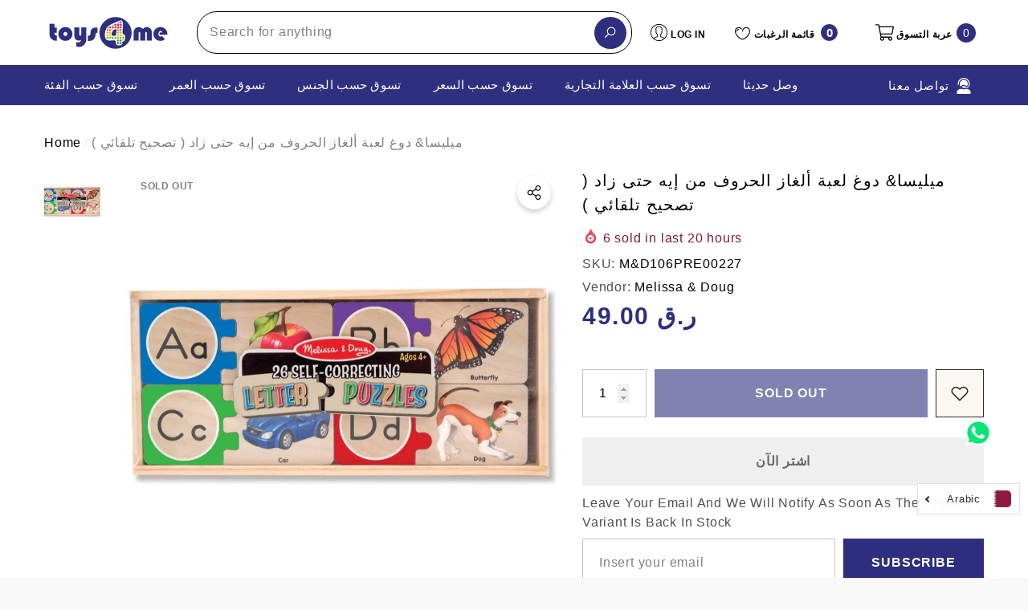

--- FILE ---
content_type: text/html; charset=utf-8
request_url: https://toys4me.com/ar/products/melissa-doug-self-correcting-a-z-letter-puzzles-m-d106pre00227?view=ajax_section_recently_viewed&_=1764666227803
body_size: 2694
content:


<div class="product">
    
<div class="product-item product-item--border product-item--box-shadow" data-product-id="4430421033011" data-json-product='{"title": &quot;ميليسا\u0026 دوغ لعبة ألغاز الحروف من إيه حتى زاد ( تصحيح تلقائي ) &quot;, "id": 4430421033011, "url": "\/ar\/products\/melissa-doug-self-correcting-a-z-letter-puzzles-m-d106pre00227", "price_min": 4900,  "handle": "melissa-doug-self-correcting-a-z-letter-puzzles-m-d106pre00227", "media": [{&quot;alt&quot;:&quot;Melissa \u0026 Doug Self-Correcting A-Z Letter Puzzles  Image#1&quot;,&quot;id&quot;:6004162494515,&quot;position&quot;:1,&quot;preview_image&quot;:{&quot;aspect_ratio&quot;:1.0,&quot;height&quot;:1000,&quot;width&quot;:1000,&quot;src&quot;:&quot;\/\/toys4me.com\/cdn\/shop\/products\/M_D106PRE00227.jpg?v=1579681895&quot;},&quot;aspect_ratio&quot;:1.0,&quot;height&quot;:1000,&quot;media_type&quot;:&quot;image&quot;,&quot;src&quot;:&quot;\/\/toys4me.com\/cdn\/shop\/products\/M_D106PRE00227.jpg?v=1579681895&quot;,&quot;width&quot;:1000}], "variants": [{&quot;id&quot;:31553530069043,&quot;title&quot;:&quot;Default Title&quot;,&quot;option1&quot;:&quot;Default Title&quot;,&quot;option2&quot;:null,&quot;option3&quot;:null,&quot;sku&quot;:&quot;M\u0026D106PRE00227&quot;,&quot;requires_shipping&quot;:true,&quot;taxable&quot;:true,&quot;featured_image&quot;:null,&quot;available&quot;:false,&quot;name&quot;:&quot;ميليسا\u0026 دوغ لعبة ألغاز الحروف من إيه حتى زاد ( تصحيح تلقائي ) &quot;,&quot;public_title&quot;:null,&quot;options&quot;:[&quot;Default Title&quot;],&quot;price&quot;:4900,&quot;weight&quot;:0,&quot;compare_at_price&quot;:null,&quot;inventory_management&quot;:&quot;shopify&quot;,&quot;barcode&quot;:null,&quot;requires_selling_plan&quot;:false,&quot;selling_plan_allocations&quot;:[]}]}'>
    <div class="card style-7">
        <div class="card-product">
            <div class="card-product__wrapper"><div class="card__badge card-mobile__hidden badge-left halo-productBadges halo-productBadges--left style-1" data-new-badge-number=""><span class="badge sold-out-badge" aria-hidden="true">
                Sold out
            </span></div><a class="card-media card-media-- media--hover-effect"
    href="/ar/products/melissa-doug-self-correcting-a-z-letter-puzzles-m-d106pre00227"
    
        
    
    draggable="false"
    data-image-adapt="100.0"
><img srcset="//toys4me.com/cdn/shop/products/M_D106PRE00227_165x.jpg?v=1579681895 165w,//toys4me.com/cdn/shop/products/M_D106PRE00227_170x.jpg?v=1579681895 170w,//toys4me.com/cdn/shop/products/M_D106PRE00227_185x.jpg?v=1579681895 185w,//toys4me.com/cdn/shop/products/M_D106PRE00227_198x.jpg?v=1579681895 198w,//toys4me.com/cdn/shop/products/M_D106PRE00227_210x.jpg?v=1579681895 210w,//toys4me.com/cdn/shop/products/M_D106PRE00227_220x.jpg?v=1579681895 220w,//toys4me.com/cdn/shop/products/M_D106PRE00227_245x.jpg?v=1579681895 245w,//toys4me.com/cdn/shop/products/M_D106PRE00227_270x.jpg?v=1579681895 270w,//toys4me.com/cdn/shop/products/M_D106PRE00227_290x.jpg?v=1579681895 290w,//toys4me.com/cdn/shop/products/M_D106PRE00227_320x.jpg?v=1579681895 320w,//toys4me.com/cdn/shop/products/M_D106PRE00227_355x.jpg?v=1579681895 355w,//toys4me.com/cdn/shop/products/M_D106PRE00227_360x.jpg?v=1579681895 360w,//toys4me.com/cdn/shop/products/M_D106PRE00227_370x.jpg?v=1579681895 370w,//toys4me.com/cdn/shop/products/M_D106PRE00227_420x.jpg?v=1579681895 420w,//toys4me.com/cdn/shop/products/M_D106PRE00227_430x.jpg?v=1579681895 430w,//toys4me.com/cdn/shop/products/M_D106PRE00227_460x.jpg?v=1579681895 460w,//toys4me.com/cdn/shop/products/M_D106PRE00227_470x.jpg?v=1579681895 470w,//toys4me.com/cdn/shop/products/M_D106PRE00227_510x.jpg?v=1579681895 510w,//toys4me.com/cdn/shop/products/M_D106PRE00227_523x.jpg?v=1579681895 523w,//toys4me.com/cdn/shop/products/M_D106PRE00227_530x.jpg?v=1579681895 530w,//toys4me.com/cdn/shop/products/M_D106PRE00227_534x.jpg?v=1579681895 534w,//toys4me.com/cdn/shop/products/M_D106PRE00227_570x.jpg?v=1579681895 570w,//toys4me.com/cdn/shop/products/M_D106PRE00227_600x.jpg?v=1579681895 600w,//toys4me.com/cdn/shop/products/M_D106PRE00227_640x.jpg?v=1579681895 640w,//toys4me.com/cdn/shop/products/M_D106PRE00227_665x.jpg?v=1579681895 665w,//toys4me.com/cdn/shop/products/M_D106PRE00227_670x.jpg?v=1579681895 670w,//toys4me.com/cdn/shop/products/M_D106PRE00227_720x.jpg?v=1579681895 720w,//toys4me.com/cdn/shop/products/M_D106PRE00227_775x.jpg?v=1579681895 775w,//toys4me.com/cdn/shop/products/M_D106PRE00227_785x.jpg?v=1579681895 785w,//toys4me.com/cdn/shop/products/M_D106PRE00227_870x.jpg?v=1579681895 870w,//toys4me.com/cdn/shop/products/M_D106PRE00227_930x.jpg?v=1579681895 930w,//toys4me.com/cdn/shop/products/M_D106PRE00227_935x.jpg?v=1579681895 935w,//toys4me.com/cdn/shop/products/M_D106PRE00227_940x.jpg?v=1579681895 940w"
src="//toys4me.com/cdn/shop/products/M_D106PRE00227_533x.jpg?v=1579681895" width="1000" height="1000"
sizes="(min-width: 1100px) 1000px, (min-width: 750px) calc((100vw - 130px) / 2), calc((100vw - 50px) / 2)" 
alt="Melissa &amp; Doug Self-Correcting A-Z Letter Puzzles  Image#1" size="1000"loading="lazy" class="lazyload"/></a>

                <div class="card-product__group group-center group-visible group-bottom">
        <div class="card-product__group-wrapper"><div class="card-product__group-item item-square item-hover card-wishlist card-mobile__hidden">
                    <a class="wishlist-icon" href="#" data-wishlist data-wishlist-handle="melissa-doug-self-correcting-a-z-letter-puzzles-m-d106pre00227" data-product-id="4430421033011" role="button">
                        <span class="visually-hidden">أضف إلى قائمة الرغبات</span>
                        <span class="text">أضف إلى قائمة الرغبات</span>
                        <svg xmlns="http://www.w3.org/2000/svg" viewBox="0 0 32 32" aria-hidden="true" focusable="false" role="presentation" class="icon icon-wishlist"><path d="M 9.5 5 C 5.363281 5 2 8.402344 2 12.5 C 2 13.929688 2.648438 15.167969 3.25 16.0625 C 3.851563 16.957031 4.46875 17.53125 4.46875 17.53125 L 15.28125 28.375 L 16 29.09375 L 16.71875 28.375 L 27.53125 17.53125 C 27.53125 17.53125 30 15.355469 30 12.5 C 30 8.402344 26.636719 5 22.5 5 C 19.066406 5 16.855469 7.066406 16 7.9375 C 15.144531 7.066406 12.933594 5 9.5 5 Z M 9.5 7 C 12.488281 7 15.25 9.90625 15.25 9.90625 L 16 10.75 L 16.75 9.90625 C 16.75 9.90625 19.511719 7 22.5 7 C 25.542969 7 28 9.496094 28 12.5 C 28 14.042969 26.125 16.125 26.125 16.125 L 16 26.25 L 5.875 16.125 C 5.875 16.125 5.390625 15.660156 4.90625 14.9375 C 4.421875 14.214844 4 13.273438 4 12.5 C 4 9.496094 6.457031 7 9.5 7 Z"/></svg>
                    </a>
                </div><div class="card-product__group-item item-square item-hover card-action card-actionIcon card-grid__hidden d-none"><form action="/ar/cart/add" method="post" class="variants" id="-4430421033011-" data-product-id="4430421033011" enctype="multipart/form-data"><a class="action-icon is-notify-me" href="/ar/products/melissa-doug-self-correcting-a-z-letter-puzzles-m-d106pre00227" data-btn-addToCart role="button">
                                    <span class="text">
                                        Notify me
                                    </span>
                                    <svg xmlns="http://www.w3.org/2000/svg" viewBox="0 0 24 24" aria-hidden="true" focusable="false" role="presentation" class="icon icon-mail">
		<path d="M 1 3 L 1 5 L 1 18 L 3 18 L 3 5 L 19 5 L 19 3 L 3 3 L 1 3 z M 5 7 L 5 7.1777344 L 14 12.875 L 23 7.125 L 23 7 L 5 7 z M 23 9.2832031 L 14 15 L 5 9.4160156 L 5 21 L 14 21 L 14 17 L 17 17 L 17 14 L 23 14 L 23 9.2832031 z M 19 16 L 19 19 L 16 19 L 16 21 L 19 21 L 19 24 L 21 24 L 21 21 L 24 21 L 24 19 L 21 19 L 21 16 L 19 16 z"/>
	</svg>
                                </a></form>
                </div><div class="card-product__group-item item-square item-hover card-quickview card-quickviewIcon card-mobile__hidden">
                    <a class="quickview-icon card-mobile__hidden" href="javascript:void(0)" data-product-id="4430421033011" data-open-quick-view-popup data-product-handle="melissa-doug-self-correcting-a-z-letter-puzzles-m-d106pre00227" role="button">
                        <span class="text">
                            Quick View
                        </span>
                        <svg xmlns="http://www.w3.org/2000/svg" viewBox="0 0 26 26" aria-hidden="true" focusable="false" role="presentation" class="icon icon-eyes">
		<path d="M 13 6.15625 C 7.980469 6.15625 3.289063 8.652344 0.46875 12.8125 C -0.0585938 13.59375 0.160156 14.628906 0.9375 15.15625 C 1.230469 15.355469 1.546875 15.46875 1.875 15.46875 C 2.421875 15.46875 2.984375 15.203125 3.3125 14.71875 C 3.417969 14.5625 3.546875 14.429688 3.65625 14.28125 C 4.996094 18.160156 8.664063 20.9375 13 20.9375 C 17.335938 20.9375 21.003906 18.160156 22.34375 14.28125 C 22.453125 14.429688 22.582031 14.5625 22.6875 14.71875 C 23.210938 15.496094 24.28125 15.683594 25.0625 15.15625 C 25.839844 14.628906 26.058594 13.589844 25.53125 12.8125 C 22.714844 8.648438 18.019531 6.15625 13 6.15625 Z M 16.96875 10.25 C 18.636719 10.847656 20.125 11.839844 21.375 13.125 C 20.441406 16.882813 17.042969 19.6875 13 19.6875 C 8.957031 19.6875 5.558594 16.882813 4.625 13.125 C 5.867188 11.847656 7.375 10.882813 9.03125 10.28125 C 8.496094 11.054688 8.1875 11.988281 8.1875 13 C 8.1875 15.65625 10.34375 17.8125 13 17.8125 C 15.65625 17.8125 17.8125 15.65625 17.8125 13 C 17.8125 11.980469 17.511719 11.027344 16.96875 10.25 Z"/>
	</svg>
                    </a>
                </div><div class="card-product__group-item item-square item-hover card-compare card-compareIcon" data-product-compare data-product-compare-handle="melissa-doug-self-correcting-a-z-letter-puzzles-m-d106pre00227" data-product-compare-id="4430421033011"><div class="compare-icon">
	    <input
	    	
	    		id="compare-4430421033011"
	    	
	    	class="compare-checkbox"
	    	type="checkbox"
	    	name="compare"
	    	value="melissa-doug-self-correcting-a-z-letter-puzzles-m-d106pre00227"
	    >
	    <label
	    	class="compare-label"
	    	
	    		for="compare-4430421033011"
	    	
	    >
	    	<span class="visually-hidden">Add to Compare</span><span class="text">
			    			Add to Compare
			    		</span><svg xmlns="http://www.w3.org/2000/svg" viewBox="0 0 384 512" aria-hidden="true" focusable="false" role="img" class="icon icon-compare"><path d="M164 384h-44V48a16 16 0 0 0-16-16H88a16 16 0 0 0-16 16v336H28a12 12 0 0 0-8.73 20.24l68 72a12 12 0 0 0 17.44 0l68-72A12 12 0 0 0 164 384zm200.72-276.24l-68-72a12 12 0 0 0-17.44 0l-68 72A12 12 0 0 0 220 128h44v336a16 16 0 0 0 16 16h16a16 16 0 0 0 16-16V128h44a12 12 0 0 0 8.72-20.24z"></path></svg></label>
	</div>
</div></div>
    </div>
            </div>
        </div>
        <div class="card-information"><div class="card-information__wrapper text-left"><div class="card-price" id="card-price-4430421033011">
                    
<div class="price  price--sold-out ">
    <dl><div class="price__regular">
            <dt>
                <span class="visually-hidden visually-hidden--inline">Regular price</span>
            </dt>
            <dd class="price__last">
                <span class="price-item price-item--regular">
                    <span class=money> <span class=qar> QAR </span> 49.00 </span>
                </span>
            </dd>
        </div>
        <div class="price__sale">
            <dt class="price__compare">
                <span class="visually-hidden visually-hidden--inline">Regular price</span>
            </dt>
            <dd class="price__compare">
                <s class="price-item price-item--regular">
                    
                </s>
            </dd>
            <dt>
                <span class="visually-hidden visually-hidden--inline">Sale price</span>
            </dt>
            <dd class="price__last">
                <span class="price-item price-item--sale">
                    <span class=money> <span class=qar> QAR </span> 49.00 </span>
                </span>
            </dd>
        </div>
        <small class="unit-price caption hidden">
            <dt class="visually-hidden">Unit price</dt>
            <dd class="price__last">
                <span role="none"></span>
                <span aria-hidden="true">/</span>
                <span class="visually-hidden">&nbsp;per&nbsp;</span>
                <span role="none">
                </span>
            </dd>
        </small>
    </dl>
</div>

                </div>
                <a class="card-title link-underline card-title-ellipsis" href="/ar/products/melissa-doug-self-correcting-a-z-letter-puzzles-m-d106pre00227" data-product-title="ميليسا&amp; دوغ لعبة ألغاز الحروف من إيه حتى زاد ( تصحيح تلقائي ) " data-product-url="/ar/products/melissa-doug-self-correcting-a-z-letter-puzzles-m-d106pre00227">
                    <span class="text">ميليسا& دوغ لعبة ألغاز الحروف من إيه حتى زاد ( تصحيح تلقائي )</span>
                </a></div></div>
    </div>
</div>

</div>